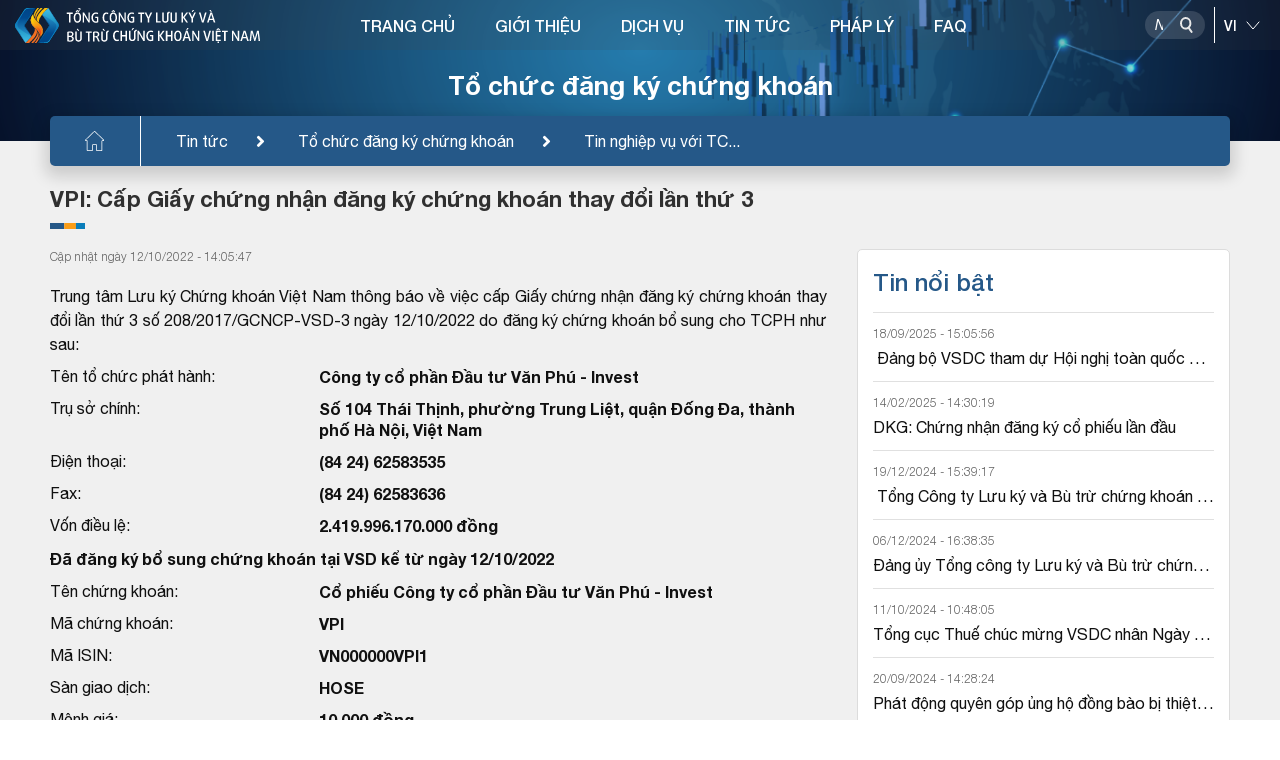

--- FILE ---
content_type: text/html; charset=utf-8
request_url: https://vsd.vn/vi/ad/153851
body_size: 15630
content:
<!DOCTYPE html>
    <html>
    <head>
        <meta charset="UTF-8">
        <meta name="viewport" content="width=device-width, user-scalable=no, initial-scale=1.0, maximum-scale=1.0, minimum-scale=1.0">
        <meta http-equiv="X-UA-Compatible" content="ie=edge">
        <meta name="__VPToken" content="CfDJ8Kj5iUBeGFtBp9XCpRH-o1W1QZ4lryqRsaG9JWWL5nDYf84k3BHkAEBiK58H0oxrUcKD2x6wl15noPas6v11TBMWIAz6dQTrL7qXklKCrRZPbK-AYdiho_jQJPc0C5tlm0_AQtX6J4oXCrdFFOi1iBg">
        <title>T&#x1ED5;ng c&#xF4;ng ty L&#x1B0;u k&#xFD; v&#xE0; B&#xF9; tr&#x1EEB; ch&#x1EE9;ng kho&#xE1;n Vi&#x1EC7;t Nam Tin t&#x1EE9;c</title>
        <script type="text/javascript" src="/assets/libs/js/jquery.min.js"></script>

        <link rel="shortcut icon" href="/assets/img/logo.ico" />
        <link rel="stylesheet" href="/assets/libs/css/bootstrap.min.css">
        <link href="/assets/libs/css/swiper-bundle.css" rel="stylesheet" />
        <link rel="stylesheet" href="/assets/libs/css/all.css">
        <link rel="stylesheet" href="/assets/libs/css/daterangepicker.css">
        <link rel="stylesheet" href="/assets/libs/css/jquery.datetimepicker.min.css">
        <link rel="stylesheet" href="/assets/libs/css/swiper.css">
        <link rel="stylesheet" href="/assets/libs/css/jquery.fancybox.min.css">
        <link rel="stylesheet" href="/assets/sass/main.css?v=YrbdVq0iHMVZ1TFT450t-0sfmao2isLe3PHqez2u6hM" />
        <link href="/assets/customer/cusStyle.css?v=D0yqmBDkXMlnrwBY5_ljgpprOMrmKYY628wCydwvFzE" rel="stylesheet" />

        <link href="/lib/multipleselect/multiple-select.css" rel="stylesheet" />
        <script src="/lib/multipleselect/jquery.multiple.select.js"></script>
        <script type="text/javascript" src="//s7.addthis.com/js/300/addthis_widget.js#pubid=ra-5fe0677aedb9a119"></script>

        <script src="/lib/sweetalert/sweetalert2-init.js"></script>
        <script src="/lib/sweetalert/sweetalert2.js"></script>
        <script src="/lib/sweetalert/es6-promise.auto.min.js"></script>
        <link href="/lib/sweetalert/sweetalert2.css" rel="stylesheet" />

        <link href="/lib/notify/animate.min.css" rel="stylesheet" />
        <link href="/lib/notify/notify.css" rel="stylesheet" />
        <script src="/lib/notify/bootstrap-notify.min.js"></script>
        <script src="/lib/notify/bootstrap-notify-init.js"></script>
        <style>
           /*  html {
                filter: grayscale(1);
            } */
        </style>
    </head>
    <body>
        <div id="wrapper" class="clearfix">
            
<header class="header">
    <div class="banner-category">
    <img src="/assets/img/banner-category3.png" alt="img" class="w-100"><h2>Tổ chức đăng ký chứng khoán</h2><div class="bread-crumb"><div><ul class="clearfix"><li><a href="/vi/"><img src="/assets/img/icon-home.svg" alt="img"></a></li><li><a href="/vi/tin-tuc">Tin tức</a></li><li><a href="/vi/alo/ISSUER">Tổ chức đăng ký chứng khoán</a></li><li><a href="/vi/alc/6" title="Tin nghiệp vụ với TCĐKCK">Tin nghiệp vụ với TC...</a></li></ul></div></div>

</div>

    <div class="head-top">
        <div class="container-headtop flex-between">
            <h1 class="logo">
                    <a href="/">
                        <img class="logo-main" src="/assets/img/logo-vi-new.svg" alt="img">
                        <img class="logo-light" src="/assets/img/logo-vi-light-new.svg" alt="img">
                    </a>
            </h1>

            

<div class="navigation">
    <nav>
        <ul class="clearfix">
                <li>
                        <a href="/">TRANG CH&#x1EE6;</a>
                </li>
                <li>
                        <a href="/ads/qAvcirUlO9cfJnF4OqtNOg">GI&#x1EDA;I THI&#x1EC6;U</a>
                        <div class="block-menuchild">
                            <div class="title-child">
                                <div class="container-menu">
                                    <h2><span>GI&#x1EDA;I THI&#x1EC6;U</span></h2>
                                </div>
                            </div>
                            <div class="menuchild">
                                <div class="container-menu">
                                    <div class="row">
                                            <div class="col-lg-3 item-menuchild">
                                                <h3 class="title-column">
                                                        <a href="/gt-gioi-thieu-chung">Gi&#x1EDB;i thi&#x1EC7;u chung</a>
                                                </h3>
                                                    <ul>
                                                            <li><a href="/ads/95x8btFY_P-wwnDwMT03yw">Th&#x1B0; ng&#x1ECF;</a></li>
                                                            <li><a href="/ads/qAvcirUlO9cfJnF4OqtNOg">L&#x1ECB;ch s&#x1EED; ho&#x1EA1;t &#x111;&#x1ED9;ng</a></li>
                                                            <li><a href="/ads/-D58K6olopARbOdSeSy9sQ">C&#x1A1; c&#x1EA5;u t&#x1ED5; ch&#x1EE9;c</a></li>
                                                            <li><a href="/ads/aCrZF0N7oNadD7mO94AMOQ">ISO 9001:2015</a></li>
                                                            <li><a href="/ads/tAPN4Gez5anGD8ztNn7I_w">Li&#xEA;n h&#x1EC7;</a></li>
                                                    </ul>
                                            </div>
                                            <div class="col-lg-3 item-menuchild">
                                                <h3 class="title-column">
                                                        <a href="/gt-nghien-cuu-hop-tac">Nghi&#xEA;n c&#x1EE9;u - H&#x1EE3;p t&#xE1;c</a>
                                                </h3>
                                                    <ul>
                                                            <li><a href="/alcs/ljmKOtWvOUipbjiW3px4yg">Nghi&#xEA;n c&#x1EE9;u ph&#xE1;t tri&#x1EC3;n</a></li>
                                                            <li><a href="/alcs/Mtfl_ooLEjNkYXhNT6zg1g">H&#x1EE3;p t&#xE1;c qu&#x1ED1;c t&#x1EBF;</a></li>
                                                    </ul>
                                            </div>
                                            <div class="col-lg-3 item-menuchild">
                                                <h3 class="title-column">
                                                        <a href="/gt-hoat-dong-su-kien">Ho&#x1EA1;t &#x111;&#x1ED9;ng - s&#x1EF1; ki&#x1EC7;n</a>
                                                </h3>
                                                    <ul>
                                                            <li><a href="/bao-cao-thuong-nien">B&#xE1;o c&#xE1;o th&#x1B0;&#x1EDD;ng ni&#xEA;n</a></li>
                                                            <li><a href="/alcs1/l6Npiq7Ex64NLhlhN9Go8A">S&#x1EF1; ki&#x1EC7;n ho&#x1EA1;t &#x111;&#x1ED9;ng</a></li>
                                                    </ul>
                                            </div>
                                    </div>
                                </div>
                            </div>
                        </div>
                </li>
                <li>
                        <a href="/sdc">D&#x1ECA;CH V&#x1EE4;</a>
                        <div class="block-menuchild">
                            <div class="title-child">
                                <div class="container-menu">
                                    <h2><span>D&#x1ECA;CH V&#x1EE4;</span></h2>
                                </div>
                            </div>
                            <div class="menuchild">
                                <div class="container-menu">
                                    <div class="row">
                                            <div class="col-lg-3 item-menuchild">
                                                <h3 class="title-column">
                                                        <a href="/sd/5YN8KJbNJhbnPYBYIu6YXw">&#x110;&#x103;ng k&#xFD; ch&#x1EE9;ng kho&#xE1;n</a>
                                                </h3>
                                            </div>
                                            <div class="col-lg-3 item-menuchild">
                                                <h3 class="title-column">
                                                        <a href="/sd/rft7xrkuPfGyGNk-dm6arA">L&#x1B0;u k&#xFD; ch&#x1EE9;ng kho&#xE1;n</a>
                                                </h3>
                                            </div>
                                            <div class="col-lg-3 item-menuchild">
                                                <h3 class="title-column">
                                                        <a href="/sd/XAz40d2Q-9j569TvBgLQaQ">B&#xF9; tr&#x1EEB; v&#xE0; Thanh to&#xE1;n</a>
                                                </h3>
                                            </div>
                                            <div class="col-lg-3 item-menuchild">
                                                <h3 class="title-column">
                                                        <a href="/sd/tAPN4Gez5anGD8ztNn7I_w">Th&#x1EF1;c hi&#x1EC7;n quy&#x1EC1;n</a>
                                                </h3>
                                            </div>
                                            <div class="col-lg-3 item-menuchild">
                                                <h3 class="title-column">
                                                        <a href="/sd/88cws5mF5827X-jf9oFMSQ">B&#x1ECF; phi&#x1EBF;u &#x111;i&#x1EC7;n t&#x1EED;</a>
                                                </h3>
                                            </div>
                                            <div class="col-lg-3 item-menuchild">
                                                <h3 class="title-column">
                                                        <a href="/sd/RKzwu9SD1frZYxwlm1jIRA">C&#x1EA5;p m&#xE3; ch&#x1EE9;ng kho&#xE1;n</a>
                                                </h3>
                                            </div>
                                            <div class="col-lg-3 item-menuchild">
                                                <h3 class="title-column">
                                                        <a href="/sd/F_-aZmoKa4FDj259O7icDQ">D&#x1ECB;ch v&#x1EE5; qu&#x1EF9;</a>
                                                </h3>
                                            </div>
                                            <div class="col-lg-3 item-menuchild">
                                                <h3 class="title-column">
                                                        <a href="/sd/MSqRltWUSpjFAgAn7Vkqdg">C&#x1EA5;p m&#xE3; s&#x1ED1; giao d&#x1ECB;ch</a>
                                                </h3>
                                            </div>
                                            <div class="col-lg-3 item-menuchild">
                                                <h3 class="title-column">
                                                        <a href="/sd/PAlmuS5bbQC4uNivUFsvDg">Vay v&#xE0; cho vay ch&#x1EE9;ng kho&#xE1;n</a>
                                                </h3>
                                            </div>
                                    </div>
                                </div>
                            </div>
                        </div>
                </li>
                <li>
                        <a href="/tin-tuc">TIN T&#x1EE8;C</a>
                        <div class="block-menuchild">
                            <div class="title-child">
                                <div class="container-menu">
                                    <h2><span>TIN T&#x1EE8;C</span></h2>
                                </div>
                            </div>
                            <div class="menuchild">
                                <div class="container-menu">
                                    <div class="row">
                                            <div class="col-lg-3 item-menuchild">
                                                <h3 class="title-column">
                                                        <a href="/alo/-f-_bsBS4BBXga52z2eexg">Tin nghi&#x1EC7;p v&#x1EE5; v&#x1EDB;i TC&#x110;KCK</a>
                                                </h3>
                                            </div>
                                            <div class="col-lg-3 item-menuchild">
                                                <h3 class="title-column">
                                                        <a href="/alo/QOyONdQNUHa2sxfU8Hyu2w">Tin nghi&#x1EC7;p v&#x1EE5; v&#x1EDB;i Th&#xE0;nh vi&#xEA;n l&#x1B0;u k&#xFD;</a>
                                                </h3>
                                            </div>
                                            <div class="col-lg-3 item-menuchild">
                                                <h3 class="title-column">
                                                        <a href="/alo/Kah_TNiKvv5twEgFVA9sww">Tin nghi&#x1EC7;p v&#x1EE5; v&#x1EDB;i Th&#xE0;nh vi&#xEA;n b&#xF9; tr&#x1EEB;</a>
                                                </h3>
                                            </div>
                                            <div class="col-lg-3 item-menuchild">
                                                <h3 class="title-column">
                                                        <a href="/alo/yBFNipOdETLAK0JKQfICBQ">Tin nghi&#x1EC7;p v&#x1EE5; v&#x1EDB;i C&#xF4;ng ty QLQ</a>
                                                </h3>
                                            </div>
                                            <div class="col-lg-3 item-menuchild">
                                                <h3 class="title-column">
                                                        <a href="/alcs2/rmdR-AAe_4zpJnyTlg_HgA">Tin ho&#x1EA1;t &#x111;&#x1ED9;ng VSDC</a>
                                                </h3>
                                            </div>
                                    </div>
                                </div>
                            </div>
                        </div>
                </li>
                <li>
                        <a href="/lel">PH&#xC1;P L&#xDD;</a>
                        <div class="block-menuchild">
                            <div class="title-child">
                                <div class="container-menu">
                                    <h2><span>PH&#xC1;P L&#xDD;</span></h2>
                                </div>
                            </div>
                            <div class="menuchild">
                                <div class="container-menu">
                                    <div class="row">
                                            <div class="col-lg-3 item-menuchild">
                                                <h3 class="title-column">
                                                        <a href="/lel/1">Lu&#x1EAD;t</a>
                                                </h3>
                                            </div>
                                            <div class="col-lg-3 item-menuchild">
                                                <h3 class="title-column">
                                                        <a href="/lel/4">Ngh&#x1ECB; &#x111;&#x1ECB;nh</a>
                                                </h3>
                                            </div>
                                            <div class="col-lg-3 item-menuchild">
                                                <h3 class="title-column">
                                                        <a href="/lel/2">Th&#xF4;ng t&#x1B0;</a>
                                                </h3>
                                            </div>
                                            <div class="col-lg-3 item-menuchild">
                                                <h3 class="title-column">
                                                        <a href="/lel/3">Quy&#x1EBF;t &#x111;&#x1ECB;nh</a>
                                                </h3>
                                            </div>
                                            <div class="col-lg-3 item-menuchild">
                                                <h3 class="title-column">
                                                        <a href="/lel/6">Quy ch&#x1EBF;/h&#x1B0;&#x1EDB;ng d&#x1EAB;n c&#x1EE7;a VSDC</a>
                                                </h3>
                                            </div>
                                            <div class="col-lg-3 item-menuchild">
                                                <h3 class="title-column">
                                                        <a href="/lel/5">Lo&#x1EA1;i v&#x103;n b&#x1EA3;n kh&#xE1;c</a>
                                                </h3>
                                            </div>
                                    </div>
                                </div>
                            </div>
                        </div>
                </li>
                <li>
                        <a href="/fa">FAQ</a>
                </li>
        </ul>
    </nav>
</div>

            <div class="div-utility position-relative">
                <div class="block-search">
                    <div class="box-search">
                        <input type="text" placeholder="Nh&#x1EAD;p n&#x1ED9;i dung">
                        <button class="btn-search" data-toggle="modal" data-target="#popupSearchPortal">
                            <img class="img-dark" src="/assets/img/icon-search.svg" alt="img">
                            <img class="img-light" src="/assets/img/icon-search-light.svg" alt="img">
                            <img class="img-differ" src="/assets/img/icon-search-differ.svg" alt="img">
                        </button>
                    </div>
                    <div class="line-space"></div>
                    <select name="" id="cboLanguage" class="select-language" onchange="ChangeLanguageSys();">
                            <option value="EN">EN</option>
                            <option selected value="VI">VI</option>
                    </select>
                </div>
            </div>
            <button class="show-menu">
                <span></span>
                <span></span>
                <span></span>
            </button>
        </div>
    </div>
</header>

<style>
    #gSearchAdvLev1 option:disabled {
        display: none !important;
    }

    .s-bold, .block-category b.s-bold {
        font-weight: 600;
        color: #124281;
    }

    #gSearchAdvSuggestResults a:hover, #gSearchAdvSuggestResults a.active {
        background-color: #B1CBF7;
    }
</style>
<div class="modal modal-vsd" id="popupSearchPortal">
    <div class="modal-dialog">
        <div class="modal-content">
            <div class="mdl-head">
                <h3>T&#xEC;m ki&#x1EBF;m n&#xE2;ng cao</h3>
                <button class="btn-close" data-dismiss="modal"><img src="/assets/img/icon-close.svg" alt="img"></button>
            </div>
            <div class="mdl-body">
                <div class="flex-sl-group">
                    <div class="box-sl-group">
                        <input class="ip-pp" type="radio" id="test4" name="gSearchAdvType" value="4" />
                        <label for="test4">Tin t&#x1EE9;c</label>
                    </div>
                    <div class="box-sl-group">
                        <input class="ip-pp" type="radio" id="test5" name="gSearchAdvType" value="5" checked />
                        <label for="test5">M&#xE3; CK</label>
                    </div>
                    <div class="box-sl-group">
                        <input class="ip-pp" type="radio" id="test1" name="gSearchAdvType" value="1" />
                        <label for="test1">TC&#x110;KCK</label>
                    </div>
                    <div class="box-sl-group">
                        <input class="ip-pp" type="radio" id="test2" name="gSearchAdvType" value="2" />
                        <label for="test2">TVLK</label>
                    </div>
                    <div class="box-sl-group">
                        <input class="ip-pp" type="radio" id="test3" name="gSearchAdvType" value="3" />
                        <label for="test3">TVBT</label>
                    </div>
                </div>
                <div class="row">
                    <div class="col-12">
                        <div class="form-search">
                            <input type="text" id="gSearchAdvText" placeholder="Nh&#x1EAD;p th&#xF4;ng tin t&#xEC;m ki&#x1EBF;m" autocomplete="off" />
                            <button class="btn-search-pp" id="gSearchAdvSearch"><img src="/assets/img/icon-search.svg" alt="img"></button>
                            <div class="g-search-suggest-result" id="gSearchAdvSuggestResults"></div>
                        </div>
                    </div>
                </div>
                <div class="row" id="gSearchAdvBoxCond">
                    <div class="col-12">
                        <div class="filed-pp">
                            <label for="">Lo&#x1EA1;i &#x111;&#x1ED1;i t&#x1B0;&#x1EE3;ng</label>
                            <select name="" id="gSearchAdvLev0">
                                <option value="0">-T&#x1EA5;t c&#x1EA3;-</option>
                                        <option value="110">T&#x1ED5; ch&#x1EE9;c ph&#xE1;t h&#xE0;nh</option>
                                        <option value="120">Th&#xE0;nh vi&#xEA;n</option>
                                        <option value="130">VSD</option>
                                        <option value="140">Kh&#xE1;c</option>
                            </select>
                        </div>
                    </div>
                    <div class="col-12">
                        <div class="filed-pp">
                            <label for="">Lo&#x1EA1;i nghi&#x1EC7;p v&#x1EE5;</label>
                            <select name="" id="gSearchAdvLev1">
                                <option value="0">-T&#x1EA5;t c&#x1EA3;-</option>
                                        <option value="12011" data-prid="120">Th&#xE0;nh vi&#xEA;n l&#x1B0;u k&#xFD;</option>
                                        <option value="11011" data-prid="110">Li&#xEA;n quan &#x111;&#x1EBF;n GCN</option>
                                        <option value="14011" data-prid="140">Tin kh&#xE1;c v&#x1EC1; th&#x1ECB; tr&#x1B0;&#x1EDD;ng c&#x1A1; s&#x1EDF;</option>
                                        <option value="13011" data-prid="130">Tin ho&#x1EA1;t &#x111;&#x1ED9;ng c&#x1EE7;a VSD</option>
                                        <option value="13031" data-prid="130">Tin gi&#x1EDB;i thi&#x1EC7;u v&#x1EC1; VSD</option>
                                        <option value="14021" data-prid="140">Tin kh&#xE1;c v&#x1EC1; th&#x1ECB; tr&#x1B0;&#x1EDD;ng ph&#xE1;i sinh</option>
                                        <option value="11021" data-prid="110">Th&#x1EF1;c hi&#x1EC7;n quy&#x1EC1;n</option>
                                        <option value="13021" data-prid="130">CBTT VSD</option>
                                        <option value="12021" data-prid="120">Th&#xE0;nh vi&#xEA;n b&#xF9; tr&#x1EEB; ph&#xE1;i sinh</option>
                                        <option value="12031" data-prid="120">Th&#xE0;nh vi&#xEA;n b&#xF9; tr&#x1EEB; c&#x1A1; s&#x1EDF;</option>
                                        <option value="11031" data-prid="110">Tin kh&#xE1;c v&#x1EC1; TCPH</option>
                                        <option value="14031" data-prid="140">Tin Kh&#xE1;c</option>
                            </select>
                        </div>
                    </div>
                    <div class="row pd-15">
                        <div class="col-6">
                            <div class="filed-pp">
                                <label for="">T&#x1EEB; ng&#xE0;y</label>
                                <input type="text" id="gSearchAdvFromDate" maxlength="10" class="has-cacular" placeholder="dd/mm/yyyy" />
                            </div>
                        </div>
                        <div class="col-6">
                            <div class="filed-pp">
                                <label for="">&#x110;&#x1EBF;n ng&#xE0;y</label>
                                <input type="text" id="gSearchAdvToDate" maxlength="10" class="has-cacular" placeholder="dd/mm/yyyy" />
                            </div>
                        </div>
                    </div>
                </div>
            </div>
        </div>
    </div>
</div>

<script>
    function ChangeLanguageSys() {
        var _getlang = $('#cboLanguage').val();
        if (_getlang != null && _getlang != undefined) {
            //window.location.assign('/' + _getlang.toLowerCase() + "/")
            window.location.href = "/home/language?language=" + _getlang + "&returnUrl=" + encodeURIComponent(window.location.pathname + window.location.search);
        }
    }
</script>
            <main class="main-category">
                <div class="block-category">
                    <style>
    svg {
        overflow: hidden;
        vertical-align: initial !important
    }

    .item-info.item-info-main {
        font-weight: bold;
    }
</style>
<div class="container-small">
    <h3 class="title-category">VPI: C&#x1EA5;p Gi&#x1EA5;y ch&#x1EE9;ng nh&#x1EAD;n &#x111;&#x103;ng k&#xFD; ch&#x1EE9;ng kho&#xE1;n thay &#x111;&#x1ED5;i l&#x1EA7;n th&#x1EE9; 3</h3>
    <div class="row">
        <div class="col-lg-8">
                <div class="time-newstcph">
C&#x1EAD;p nh&#x1EAD;t ng&#xE0;y 12/10/2022 - 14:05:47                </div>
                <div class="content-category">
                     <div class="row">
    
    <div class="col-md-12">
         <p>Trung tâm Lưu ký Chứng khoán Việt Nam thông báo về việc cấp Giấy chứng nhận đăng ký chứng khoán thay đổi lần thứ 3 số 208/2017/GCNCP-VSD-3 ngày 12/10/2022 do đăng ký chứng khoán bổ sung cho TCPH như sau:</p>
        <div class="row">
            <div class="col-md-4 item-info">Tên tổ chức phát hành:</div>
            <div class="col-md-8 item-info item-info-main">Công ty cổ phần Đầu tư Văn Phú - Invest</div>
        </div>
        <div class="row">
            <div class="col-md-4 item-info">Trụ sở chính:</div>
            <div class="col-md-8 item-info item-info-main">Số 104 Thái Thịnh, phường Trung Liệt, quận Đống Đa, thành phố Hà Nội, Việt Nam</div>
        </div>
        <div class="row">
            <div class="col-md-4 item-info">Điện thoại:</div>
            <div class="col-md-8 item-info item-info-main">(84 24) 62583535</div>
        </div>
        <div class="row">
            <div class="col-md-4 item-info">Fax:</div>
            <div class="col-md-8 item-info item-info-main">(84 24) 62583636</div>
        </div>
        <div class="row">
            <div class="col-md-4 item-info">Vốn điều lệ:</div>
            <div class="col-md-8 item-info item-info-main">2.419.996.170.000 đồng</div>
        </div>
        <p>
            <b>Đã đăng ký bổ sung chứng khoán tại VSD kể từ ngày 12/10/2022</b>
        </p>
        <div class="row">
            <div class="col-md-4 item-info">Tên chứng khoán:</div>
            <div class="col-md-8 item-info item-info-main">Cổ phiếu Công ty cổ phần Đầu tư Văn Phú - Invest</div>
        </div>
        <div class="row">
            <div class="col-md-4 item-info">Mã chứng khoán:</div>
            <div class="col-md-8 item-info item-info-main">VPI</div>
        </div>
        <div class="row">
            <div class="col-md-4 item-info">Mã ISIN:</div>
            <div class="col-md-8 item-info item-info-main">VN000000VPI1</div>
        </div>
        <div class="row">
            <div class="col-md-4 item-info">Sàn giao dịch:</div>
            <div class="col-md-8 item-info item-info-main">HOSE</div>
        </div>
        <div class="row">
            <div class="col-md-4 item-info">Mệnh giá:</div>
            <div class="col-md-8 item-info item-info-main">10.000 đồng</div>
        </div>
        <div class="row">
            <div class="col-md-4 item-info">Loại chứng khoán:</div>
            <div class="col-md-8 item-info item-info-main">Cổ phiếu phổ thông</div>
        </div>
        <div class="row">
            <div class="col-md-4 item-info">Số lượng chứng khoán bổ sung:</div>
            <div class="col-md-8 item-info item-info-main">21.999.837 Cổ phiếu</div>
        </div>
        <div class="row">
            <div class="col-md-4 item-info">Giá trị chứng khoán bổ sung:</div>
            <div class="col-md-8 item-info item-info-main">219.998.370.000 đồng</div>
        </div>
        <div class="row">
            <div class="col-md-4 item-info">Tổng số lượng chứng khoán:</div>
            <div class="col-md-8 item-info item-info-main">241.999.617 Cổ phiếu</div>
        </div>
        <div class="row">
            <div class="col-md-4 item-info">Tổng giá trị chứng khoán:</div>
            <div class="col-md-8 item-info item-info-main">2.419.996.170.000 đồng</div>
        </div>
        <div class="row">
            <div class="col-md-4 item-info">Hình thức đăng ký:</div>
            <div class="col-md-8 item-info item-info-main">Ghi sổ</div>
        </div>
        <p><b>Bắt đầu từ ngày 14/10/2022, VSD nhận lưu ký số Cổ phiếu đăng ký trên.</b></p>
        <p>
             
        </p>
    </div>
</div>
                </div>

            <div class="link-cate p-bottom">
                <div class="social-media">
                    <div class="addthis_inline_share_toolbox" data-url="https://vsd.vn//vi/ad/153851" data-title="VPI: C&#x1EA5;p Gi&#x1EA5;y ch&#x1EE9;ng nh&#x1EAD;n &#x111;&#x103;ng k&#xFD; ch&#x1EE9;ng kho&#xE1;n thay &#x111;&#x1ED5;i l&#x1EA7;n th&#x1EE9; 3" data-description="Trung t&#xE2;m L&#x1B0;u k&#xFD; Ch&#x1EE9;ng kho&#xE1;n Vi&#x1EC7;t Nam th&#xF4;ng b&#xE1;o v&#x1EC1; vi&#x1EC7;c c&#x1EA5;p Gi&#x1EA5;y ch&#x1EE9;ng nh&#x1EAD;n &#x111;&#x103;ng k&#xFD; ch&#x1EE9;ng kho&#xE1;n thay &#x111;&#x1ED5;i l&#x1EA7;n th&#x1EE9; 3 s&#x1ED1; 208/2017/GCNCP-VSD-3 ng&#xE0;y 12/10/2022 do &#x111;&#x103;ng k&#xFD; ch&#x1EE9;ng kho&#xE1;n b&#x1ED5; sung cho TCPH nh&#x1B0; sau:" data-media=""></div>
                </div>
            </div>

                <div class="sub-cate">Tin c&#xF9;ng t&#x1ED5; ch&#x1EE9;c</div>
                <ul class="list-news">
                        <li>
                            <h3><a href="/vi/ad/183287">VPI: &#x110;i&#x1EC1;u ch&#x1EC9;nh th&#xF4;ng tin t&#xEA;n t&#x1ED5; ch&#x1EE9;c &#x111;&#x103;ng k&#xFD; ch&#x1EE9;ng kho&#xE1;n</a></h3>
                            <div class="time-news">C&#x1EAD;p nh&#x1EAD;t ng&#xE0;y 27/05/2025 - 11:06:00</div>
                        </li>
                        <li>
                            <h3><a href="/vi/ad/180398">VPI: Tham d&#x1EF1; &#x111;&#x1EA1;i h&#x1ED9;i &#x111;&#x1ED3;ng c&#x1ED5; &#x111;&#xF4;ng th&#x1B0;&#x1EDD;ng ni&#xEA;n n&#x103;m 2025</a></h3>
                            <div class="time-news">C&#x1EAD;p nh&#x1EAD;t ng&#xE0;y 06/03/2025 - 13:57:23</div>
                        </li>
                        <li>
                            <h3><a href="/vi/ad/178455">VPI: Th&#xF4;ng b&#xE1;o ng&#xE0;y h&#x1EA1;ch to&#xE1;n c&#x1EE7;a c&#x1ED5; phi&#x1EBF;u thay &#x111;&#x1ED5;i &#x111;&#x103;ng k&#xFD; ni&#xEA;m y&#x1EBF;t</a></h3>
                            <div class="time-news">C&#x1EAD;p nh&#x1EAD;t ng&#xE0;y 09/01/2025 - 14:09:32</div>
                        </li>
                        <li>
                            <h3><a href="/vi/ad/177007">VPI: Ch&#x1EE9;ng nh&#x1EAD;n &#x111;i&#x1EC1;u ch&#x1EC9;nh th&#xF4;ng tin s&#x1ED1; l&#x1B0;&#x1EE3;ng c&#x1ED5; phi&#x1EBF;u &#x111;&#x103;ng k&#xFD; l&#x1EA7;n th&#x1EE9; 05</a></h3>
                            <div class="time-news">C&#x1EAD;p nh&#x1EAD;t ng&#xE0;y 28/11/2024 - 13:48:05</div>
                        </li>
                        <li>
                            <h3><a href="/vi/ad/175226">VPI: Th&#xF4;ng b&#xE1;o ng&#xE0;y  h&#x1EA1;ch to&#xE1;n c&#x1EE7;a c&#x1ED5; phi&#x1EBF;u thay &#x111;&#x1ED5;i &#x111;&#x103;ng k&#xFD; ni&#xEA;m y&#x1EBF;t</a></h3>
                            <div class="time-news">C&#x1EAD;p nh&#x1EAD;t ng&#xE0;y 27/09/2024 - 10:38:55</div>
                        </li>
                        <li>
                            <h3><a href="/vi/ad/174850">VPI: C&#x1EA5;p Gi&#x1EA5;y ch&#x1EE9;ng nh&#x1EAD;n &#x111;&#x103;ng k&#xFD; ch&#x1EE9;ng kho&#xE1;n thay &#x111;&#x1ED5;i l&#x1EA7;n th&#x1EE9; 04</a></h3>
                            <div class="time-news">C&#x1EAD;p nh&#x1EAD;t ng&#xE0;y 16/09/2024 - 16:44:55</div>
                        </li>
                        <li>
                            <h3><a href="/vi/ad/172908">VPI: Tr&#x1EA3; c&#x1ED5; t&#x1EE9;c n&#x103;m 2023 b&#x1EB1;ng c&#x1ED5; phi&#x1EBF;u</a></h3>
                            <div class="time-news">C&#x1EAD;p nh&#x1EAD;t ng&#xE0;y 10/07/2024 - 09:52:51</div>
                        </li>
                        <li>
                            <h3><a href="/vi/ad/168736">VPI: T&#x1ED5; ch&#x1EE9;c &#x111;&#x1EA1;i h&#x1ED9;i &#x111;&#x1ED3;ng c&#x1ED5; &#x111;&#xF4;ng th&#x1B0;&#x1EDD;ng ni&#xEA;n n&#x103;m 2024</a></h3>
                            <div class="time-news">C&#x1EAD;p nh&#x1EAD;t ng&#xE0;y 11/03/2024 - 16:20:29</div>
                        </li>
                        <li>
                            <h3><a href="/vi/ad/164927">VPI: L&#x1EA5;y &#xFD; ki&#x1EBF;n c&#x1ED5; &#x111;&#xF4;ng b&#x1EB1;ng v&#x103;n b&#x1EA3;n</a></h3>
                            <div class="time-news">C&#x1EAD;p nh&#x1EAD;t ng&#xE0;y 24/11/2023 - 10:37:20</div>
                        </li>
                        <li>
                            <h3><a href="/vi/ad/157372">VPI: T&#x1ED5; ch&#x1EE9;c &#x111;&#x1EA1;i h&#x1ED9;i &#x111;&#x1ED3;ng c&#x1ED5; &#x111;&#xF4;ng th&#x1B0;&#x1EDD;ng ni&#xEA;n n&#x103;m 2023</a></h3>
                            <div class="time-news">C&#x1EAD;p nh&#x1EAD;t ng&#xE0;y 10/03/2023 - 17:26:07</div>
                        </li>
                </ul>
                <div class="sub-cate">Tin kh&#xE1;c</div>
                <ul class="list-news">
                            <li>
                                <h3><a href="/vi/ad/191367">AGP: &#x110;i&#x1EC1;u ch&#x1EC9;nh th&#xF4;ng tin s&#x1ED1; l&#x1B0;&#x1EE3;ng ch&#x1EE9;ng kho&#xE1;n &#x111;&#x103;ng k&#xFD;</a></h3>
                                <div class="time-news">C&#x1EAD;p nh&#x1EAD;t ng&#xE0;y 23/01/2026 - 15:26:14</div>
                            </li>
                            <li>
                                <h3><a href="/vi/ad/191336">MAC: &#x110;i&#x1EC1;u ch&#x1EC9;nh th&#xF4;ng tin s&#x1ED1; l&#x1B0;&#x1EE3;ng ch&#x1EE9;ng kho&#xE1;n &#x111;&#x103;ng k&#xFD;</a></h3>
                                <div class="time-news">C&#x1EAD;p nh&#x1EAD;t ng&#xE0;y 23/01/2026 - 14:53:58</div>
                            </li>
                            <li>
                                <h3><a href="/vi/ad/191356">HAC: &#x111;i&#x1EC1;u ch&#x1EC9;nh th&#xF4;ng tin s&#x1ED1; l&#x1B0;&#x1EE3;ng c&#x1ED5; phi&#x1EBF;u &#x111;&#x103;ng k&#xFD;</a></h3>
                                <div class="time-news">C&#x1EAD;p nh&#x1EAD;t ng&#xE0;y 23/01/2026 - 14:53:03</div>
                            </li>
                            <li>
                                <h3><a href="/vi/ad/191344">CHP: &#x110;i&#x1EC1;u ch&#x1EC9;nh th&#xF4;ng tin s&#x1ED1; l&#x1B0;&#x1EE3;ng c&#x1ED5; phi&#x1EBF;u &#x111;&#x103;ng k&#xFD;</a></h3>
                                <div class="time-news">C&#x1EAD;p nh&#x1EAD;t ng&#xE0;y 23/01/2026 - 10:56:41</div>
                            </li>
                            <li>
                                <h3><a href="/vi/ad/191334">NVL: &#x110;i&#x1EC1;u ch&#x1EC9;nh th&#xF4;ng tin s&#x1ED1; l&#x1B0;&#x1EE3;ng ch&#x1EE9;ng kho&#xE1;n &#x111;&#x103;ng k&#xFD;</a></h3>
                                <div class="time-news">C&#x1EAD;p nh&#x1EAD;t ng&#xE0;y 23/01/2026 - 09:47:45</div>
                            </li>
                            <li>
                                <h3><a href="/vi/ad/191330">TD2636021: &#x110;i&#x1EC1;u ch&#x1EC9;nh th&#xF4;ng tin s&#x1ED1; l&#x1B0;&#x1EE3;ng tr&#xE1;i phi&#x1EBF;u &#x111;&#x103;ng k&#xFD; l&#x1EA7;n th&#x1EE9; 2</a></h3>
                                <div class="time-news">C&#x1EAD;p nh&#x1EAD;t ng&#xE0;y 22/01/2026 - 15:55:56</div>
                            </li>
                            <li>
                                <h3><a href="/vi/ad/191329">TD2641037: &#x110;i&#x1EC1;u ch&#x1EC9;nh th&#xF4;ng tin s&#x1ED1; l&#x1B0;&#x1EE3;ng tr&#xE1;i phi&#x1EBF;u &#x111;&#x103;ng k&#xFD; l&#x1EA7;n th&#x1EE9; 1</a></h3>
                                <div class="time-news">C&#x1EAD;p nh&#x1EAD;t ng&#xE0;y 22/01/2026 - 15:54:14</div>
                            </li>
                            <li>
                                <h3><a href="/vi/ad/191316">C32: &#x110;i&#x1EC1;u ch&#x1EC9;nh th&#xF4;ng tin s&#x1ED1; l&#x1B0;&#x1EE3;ng ch&#x1EE9;ng kho&#xE1;n &#x111;&#x103;ng k&#xFD;</a></h3>
                                <div class="time-news">C&#x1EAD;p nh&#x1EAD;t ng&#xE0;y 22/01/2026 - 11:02:24</div>
                            </li>
                            <li>
                                <h3><a href="/vi/ad/191297">NLG: &#x110;i&#x1EC1;u ch&#x1EC9;nh th&#xF4;ng tin s&#x1ED1; l&#x1B0;&#x1EE3;ng ch&#x1EE9;ng kho&#xE1;n &#x111;&#x103;ng k&#xFD;</a></h3>
                                <div class="time-news">C&#x1EAD;p nh&#x1EAD;t ng&#xE0;y 22/01/2026 - 08:18:26</div>
                            </li>
                            <li>
                                <h3><a href="/vi/ad/191258">CTPB2507: &#x110;i&#x1EC1;u ch&#x1EC9;nh th&#xF4;ng tin ch&#x1EE9;ng quy&#x1EC1;n</a></h3>
                                <div class="time-news">C&#x1EAD;p nh&#x1EAD;t ng&#xE0;y 21/01/2026 - 16:56:19</div>
                            </li>
                </ul>
        </div>
        <div class="col-lg-4">
<div class="box-news">
    <div class="title-news">Tin n&#x1ED5;i b&#x1EAD;t</div>
    <ul class="list-childnews">
                <li>
                    <div class="time-childnews">18/09/2025 - 15:05:56</div>
                    <h3><a title="&#x110;&#x1EA3;ng b&#x1ED9; VSDC tham d&#x1EF1; H&#x1ED9;i ngh&#x1ECB; to&#xE0;n qu&#x1ED1;c qu&#xE1;n tri&#x1EC7;t v&#xE0; tri&#x1EC3;n khai th&#x1EF1;c hi&#x1EC7;n c&#xE1;c Ngh&#x1ECB; quy&#x1EBF;t c&#x1EE7;a B&#x1ED9; Ch&#xED;nh tr&#x1ECB; v&#x1EC1; h&#x1ED9;i nh&#x1EAD;p qu&#x1ED1;c t&#x1EBF; trong t&#xEC;nh h&#xEC;nh m&#x1EDB;i, &#x111;&#x1EA3;m b&#x1EA3;o an ninh n&#x103;ng l&#x1B0;&#x1EE3;ng qu&#x1ED1;c gia, &#x111;&#x1ED9;t ph&#xE1; ph&#xE1;t tri&#x1EC3;n gi&#xE1;o d&#x1EE5;c, &#x111;&#xE0;o t&#x1EA1;o v&#xE0; t&#x103;ng c&#x1B0;&#x1EDD;ng b&#x1EA3;o v&#x1EC7;, ch&#x103;m s&#xF3;c s&#x1EE9;c kh&#x1ECF;e nh&#xE2;n d&#xE2;n" href="/vi/ad/187270"> &#x110;&#x1EA3;ng b&#x1ED9; VSDC tham d&#x1EF1; H&#x1ED9;i ngh&#x1ECB; to&#xE0;n qu&#x1ED1;c qu&#xE1;n tri&#x1EC7;t v&#xE0; tri&#x1EC3;n khai th&#x1EF1;c hi&#x1EC7;n c&#xE1;c Ngh&#x1ECB; quy&#x1EBF;t c&#x1EE7;a B&#x1ED9; Ch&#xED;nh tr&#x1ECB; v&#x1EC1; h&#x1ED9;i nh&#x1EAD;p qu&#x1ED1;c t&#x1EBF;...</a></h3>
                </li>
                <li>
                    <div class="time-childnews">14/02/2025 - 14:30:19</div>
                    <h3><a title="DKG: Ch&#x1EE9;ng nh&#x1EAD;n &#x111;&#x103;ng k&#xFD; c&#x1ED5; phi&#x1EBF;u l&#x1EA7;n &#x111;&#x1EA7;u" href="/vi/ad/179307">DKG: Ch&#x1EE9;ng nh&#x1EAD;n &#x111;&#x103;ng k&#xFD; c&#x1ED5; phi&#x1EBF;u l&#x1EA7;n &#x111;&#x1EA7;u</a></h3>
                </li>
                <li>
                    <div class="time-childnews">19/12/2024 - 15:39:17</div>
                    <h3><a title="T&#x1ED5;ng C&#xF4;ng ty L&#x1B0;u k&#xFD; v&#xE0; B&#xF9; tr&#x1EEB; ch&#x1EE9;ng kho&#xE1;n Vi&#x1EC7;t Nam t&#x1ED5; ch&#x1EE9;c H&#x1ED9;i ngh&#x1ECB; t&#x1ED5;ng k&#x1EBF;t c&#xF4;ng t&#xE1;c n&#x103;m 2024 v&#xE0; tri&#x1EC3;n khai ch&#x1B0;&#x1A1;ng tr&#xEC;nh c&#xF4;ng t&#xE1;c n&#x103;m 2025" href="/vi/ad/177787"> T&#x1ED5;ng C&#xF4;ng ty L&#x1B0;u k&#xFD; v&#xE0; B&#xF9; tr&#x1EEB; ch&#x1EE9;ng kho&#xE1;n Vi&#x1EC7;t Nam t&#x1ED5; ch&#x1EE9;c H&#x1ED9;i ngh&#x1ECB; t&#x1ED5;ng k&#x1EBF;t c&#xF4;ng t&#xE1;c n&#x103;m 2024 v&#xE0; tri&#x1EC3;n khai ch&#x1B0;&#x1A1;ng tr&#xEC;nh c&#xF4;ng...</a></h3>
                </li>
                <li>
                    <div class="time-childnews">06/12/2024 - 16:38:35</div>
                    <h3><a title="&#x110;&#x1EA3;ng &#x1EE7;y T&#x1ED5;ng c&#xF4;ng ty L&#x1B0;u k&#xFD; v&#xE0; B&#xF9; tr&#x1EEB; ch&#x1EE9;ng kho&#xE1;n Vi&#x1EC7;t Nam t&#x1ED5; ch&#x1EE9;c ch&#x1B0;&#x1A1;ng tr&#xEC;nh v&#x1EC1; ngu&#x1ED3;n n&#x103;m 2024 t&#x1EA1;i t&#x1EC9;nh Thanh H&#xF3;a." href="/vi/ad/177344">&#x110;&#x1EA3;ng &#x1EE7;y T&#x1ED5;ng c&#xF4;ng ty L&#x1B0;u k&#xFD; v&#xE0; B&#xF9; tr&#x1EEB; ch&#x1EE9;ng kho&#xE1;n Vi&#x1EC7;t Nam t&#x1ED5; ch&#x1EE9;c ch&#x1B0;&#x1A1;ng tr&#xEC;nh v&#x1EC1; ngu&#x1ED3;n n&#x103;m 2024 t&#x1EA1;i t&#x1EC9;nh Thanh H&#xF3;a.</a></h3>
                </li>
                <li>
                    <div class="time-childnews">11/10/2024 - 10:48:05</div>
                    <h3><a title="T&#x1ED5;ng c&#x1EE5;c Thu&#x1EBF; ch&#xFA;c m&#x1EEB;ng VSDC nh&#xE2;n Ng&#xE0;y Doanh nh&#xE2;n Vi&#x1EC7;t Nam" href="/vi/ad/175765">T&#x1ED5;ng c&#x1EE5;c Thu&#x1EBF; ch&#xFA;c m&#x1EEB;ng VSDC nh&#xE2;n Ng&#xE0;y Doanh nh&#xE2;n Vi&#x1EC7;t Nam</a></h3>
                </li>
                <li>
                    <div class="time-childnews">20/09/2024 - 14:28:24</div>
                    <h3><a title="Ph&#xE1;t &#x111;&#x1ED9;ng quy&#xEA;n g&#xF3;p &#x1EE7;ng h&#x1ED9; &#x111;&#x1ED3;ng b&#xE0;o b&#x1ECB; thi&#x1EC7;t h&#x1EA1;i do c&#x1A1;n b&#xE3;o s&#x1ED1; 3" href="/vi/ad/175012">Ph&#xE1;t &#x111;&#x1ED9;ng quy&#xEA;n g&#xF3;p &#x1EE7;ng h&#x1ED9; &#x111;&#x1ED3;ng b&#xE0;o b&#x1ECB; thi&#x1EC7;t h&#x1EA1;i do c&#x1A1;n b&#xE3;o s&#x1ED1; 3</a></h3>
                </li>
                <li>
                    <div class="time-childnews">16/09/2024 - 16:34:52</div>
                    <h3><a title="VSDC tham d&#x1EF1; H&#x1ED9;i ngh&#x1ECB; to&#xE0;n th&#x1EC3; th&#x1B0;&#x1EDD;ng ni&#xEA;n l&#x1EA7;n th&#x1EE9; 26 c&#x1EE7;a Hi&#x1EC7;p h&#x1ED9;i c&#xE1;c T&#x1ED5; ch&#x1EE9;c L&#x1B0;u k&#xFD;, B&#xF9; tr&#x1EEB; ch&#x1EE9;ng kho&#xE1;n khu v&#x1EF1;c Ch&#xE2;u &#xC1; - Th&#xE1;i B&#xEC;nh D&#x1B0;&#x1A1;ng" href="/vi/ad/174861"> VSDC tham d&#x1EF1; H&#x1ED9;i ngh&#x1ECB; to&#xE0;n th&#x1EC3; th&#x1B0;&#x1EDD;ng ni&#xEA;n l&#x1EA7;n th&#x1EE9; 26 c&#x1EE7;a Hi&#x1EC7;p h&#x1ED9;i c&#xE1;c T&#x1ED5; ch&#x1EE9;c L&#x1B0;u k&#xFD;, B&#xF9; tr&#x1EEB; ch&#x1EE9;ng kho&#xE1;n khu v&#x1EF1;c Ch&#xE2;u &#xC1; -...</a></h3>
                </li>
                <li>
                    <div class="time-childnews">22/08/2024 - 08:47:50</div>
                    <h3><a title="T&#x1ED5;ng c&#xF4;ng ty L&#x1B0;u k&#xFD; v&#xE0; B&#xF9; tr&#x1EEB; Ch&#x1EE9;ng kho&#xE1;n Vi&#x1EC7;t Nam t&#x1ED5; ch&#x1EE9;c h&#x1ED9;i ngh&#x1ECB; c&#xE1;c T&#x1ED5; ch&#x1EE9;c &#x110;&#x103;ng k&#xFD; ch&#x1EE9;ng kho&#xE1;n t&#x1EA1;i VSDC n&#x103;m 2024" href="/vi/ad/174129">T&#x1ED5;ng c&#xF4;ng ty L&#x1B0;u k&#xFD; v&#xE0; B&#xF9; tr&#x1EEB; Ch&#x1EE9;ng kho&#xE1;n Vi&#x1EC7;t Nam t&#x1ED5; ch&#x1EE9;c h&#x1ED9;i ngh&#x1ECB; c&#xE1;c T&#x1ED5; ch&#x1EE9;c &#x110;&#x103;ng k&#xFD; ch&#x1EE9;ng kho&#xE1;n t&#x1EA1;i VSDC n&#x103;m 2024</a></h3>
                </li>
                <li>
                    <div class="time-childnews">31/07/2024 - 16:10:11</div>
                    <h3><a title="H&#xE0;nh tr&#xEC;nh t&#xEC;m v&#x1EC1; nh&#x1EEF;ng &#x111;&#x1ECB;a ch&#x1EC9; &#x111;&#x1ECF;" href="/vi/ad/173487">H&#xE0;nh tr&#xEC;nh t&#xEC;m v&#x1EC1; nh&#x1EEF;ng &#x111;&#x1ECB;a ch&#x1EC9; &#x111;&#x1ECF;</a></h3>
                </li>
                <li>
                    <div class="time-childnews">16/07/2024 - 14:45:53</div>
                    <h3><a title="BID12420: C&#x1EA5;p Gi&#x1EA5;y ch&#x1EE9;ng nh&#x1EAD;n &#x111;&#x103;ng k&#xFD; tr&#xE1;i phi&#x1EBF;u l&#x1EA7;n &#x111;&#x1EA7;u" href="/vi/ad/173045">BID12420: C&#x1EA5;p Gi&#x1EA5;y ch&#x1EE9;ng nh&#x1EAD;n &#x111;&#x103;ng k&#xFD; tr&#xE1;i phi&#x1EBF;u l&#x1EA7;n &#x111;&#x1EA7;u</a></h3>
                </li>
    </ul>
</div>            <div class="bond-information">
    <div class="box-news">
        <div class="title-news">Th&#x1ED1;ng k&#xEA;</div>
        <ul class="list-statistical">
            <li>
                <div class="txt-left"><a href="/tra-cuu-thong-ke/TK_MASO_GDCKNDTNN?tab=1">M&#xE3; s&#x1ED1; GDCK N&#x110;TNN</a></div>
                <div class="txt-right">
                        <span>
                            45.443|6.341
                        </span>
                </div>
            </li>
            <li>
                <div class="txt-left"><a href="/tra-cuu-thong-ke/TK_MACK_BAOLUU?tab=2">C&#x1EA5;p m&#xE3; CK d&#x1EF1; ki&#x1EBF;n</a></div>
                <div class="txt-right">
                        <span>
                            0
                        </span>
                </div>
            </li>
            <li>
                <div class="txt-left"><a href="/tra-cuu-thong-ke/TK_MACK_HUYDK?tab=5">M&#xE3; CK h&#x1EE7;y &#x111;&#x103;ng k&#xFD;</a></div>
                <div class="txt-right">
                        <span>
                            3.955
                        </span>
                </div>
            </li>
            <li>
                <div class="txt-left"><a href="/tra-cuu-thong-ke/TK_MACK_CHUYENSAN?tab=4">M&#xE3; CK chuy&#x1EC3;n s&#xE0;n</a></div>
                <div class="txt-right">
                        <span>
                            847
                        </span>
                </div>
            </li>
            <li>
                <div class="txt-left"><a href="/tra-cuu-thong-ke/TK_MEMBER_THUHOI_GCN?tab=6">Th&#xE0;nh vi&#xEA;n &#x111;&#xE3; thu h&#x1ED3;i GCN</a></div>
                <div class="txt-right">
                        <span>
                            37
                        </span>
                </div>
            </li>
            <li>
                <div class="txt-left"><a href="/tra-cuu-thong-ke/TK_SL_TKGD_NDT?tab=7">S&#x1ED1; l&#x1B0;&#x1EE3;ng TKGD c&#x1EE7;a N&#x110;T</a></div>
                <div class="txt-right">
                        <span>
                            11.871.933
                        </span>
                </div>
            </li>
        </ul>
    </div>
</div>
            <div class="bond-information">
    <a href="/lich-giao-dich?tab=LICH_NGHI_GIAODICH&date=27/01/2026" class="txt-bond"><img src="/assets/img/icon-lntt.svg" alt="img">L&#x1ECB;ch ngh&#x1EC9; thanh to&#xE1;n GD CK</a>
</div>
            
<div class="box-permission box-news box-news-pd">
    <ul class="nav nav-tabs tabs-article" role="tablist">
        <li class="nav-item">
            <a class="nav-link active" data-toggle="tab" onclick="TabClick_THQ();">Th&#x1EF1;c hi&#x1EC7;n quy&#x1EC1;n</a>
        </li>
        <li class="nav-item">
            <a class="nav-link" data-toggle="tab" onclick="TabClick_TKGD();">H&#x1EA1;ch to&#xE1;n TKGD</a>
        </li>
    </ul>

    <!-- Tab panes -->
    <div class="tab-content tab-content-article">
        <div class="tab-pane active">
            <div id="divCalendar_FillData">
                <table width="100%">
    <!--table 1-->
    <tr>
        <!--tr  1-->
        <td>
            <!--td  1-->
            <table id="reservationCalendar" align="center" width="100%">
                <!--table 2-->
                <thead>
                    <tr>
                        <td class="text-center">
                            <a href="javascript:;" onclick="func_ChangeMonth('THQ','12','2025');"> <i class="fa fa-angle-left" style="font-size: 22px;color: #255888;"></i> </a>
                        </td>
                        <td colspan="5" style="padding: 16px 0">
                            <table align="center" class="mb-0">
                                <tr>
                                    <td colspan="3" style="color: #255888;font-size: 16px!important" class="text-center">
                                            <span style="font-weight: 500;color: #255888!important;font-size: 16px!important">Th&#xE1;ng 01</span>
                                        2026
                                    </td>
                                </tr>
                            </table>
                        </td>
                        <td class="text-center">
                            <a href="javascript:;" onclick="func_ChangeMonth('THQ','2','2026');"> <i class="fa fa-angle-right" style="font-size: 22px;color: #255888;"></i> </a>
                        </td>
                    </tr>
                </thead>
                <tr>
                    <td class="text-center" style="padding: 7px 0;color: #FA9D17;font-weight: 700">
                        T2
                    </td>
                    <td class="text-center" style="padding: 7px 0;color: #FA9D17;font-weight: 700">
                        T3
                    </td>
                    <td class="text-center" style="padding: 7px 0;color: #FA9D17;font-weight: 700">
                        T4
                    </td>
                    <td class="text-center" style="padding: 7px 0;color: #FA9D17;font-weight: 700">
                        T5
                    </td>
                    <td class="text-center" style="padding: 7px 0;color: #FA9D17;font-weight: 700">
                        T6
                    </td>
                    <td class="text-center" style="padding: 7px 0;color: #FA9D17;font-weight: 700">
                        T7
                    </td>
                    <td class="text-center" style="padding: 7px 0;color: #FA9D17;font-weight: 700">
                        CN
                    </td>
                </tr>
                <tr>
                        <td class="text-center day-of-month-first exits-event-today"><a href="/lich-giao-dich?tab=LICH_THQ&date=29/12/2025" class="hv-calendar">29</a></td>
                        <td class="text-center day-of-month-first exits-event-today"><a href="/lich-giao-dich?tab=LICH_THQ&date=30/12/2025" class="hv-calendar">30</a></td>
                        <td class="text-center day-of-month-first exits-event-today"><a href="/lich-giao-dich?tab=LICH_THQ&date=31/12/2025" class="hv-calendar">31</a></td>

                        <td class="text-center datemonth-current-normal "><a class="hv-calendar" href="/lich-giao-dich?tab=LICH_THQ&date=01/01/2026">1</a></td>
                        <td class="text-center datemonth-current-normal exits-event-today"><a class="hv-calendar" href="/lich-giao-dich?tab=LICH_THQ&date=02/01/2026">2</a></td>
                        <td class="text-center datemonth-current-holiday "><a style="color: #999999;" class="hv-calendar" href="/lich-giao-dich?tab=LICH_THQ&date=03/01/2026">3</a></td>
                            <td class="text-center datemonth-current-holiday "><a style="color: #999999;" class="hv-calendar" href="/lich-giao-dich?tab=LICH_THQ&date=04/01/2026">4</a></td>
                        </tr>
                        <td class="text-center datemonth-current-normal exits-event-today"><a class="hv-calendar" href="/lich-giao-dich?tab=LICH_THQ&date=05/01/2026">5</a></td>
                        <td class="text-center datemonth-current-normal exits-event-today"><a class="hv-calendar" href="/lich-giao-dich?tab=LICH_THQ&date=06/01/2026">6</a></td>
                        <td class="text-center datemonth-current-normal exits-event-today"><a class="hv-calendar" href="/lich-giao-dich?tab=LICH_THQ&date=07/01/2026">7</a></td>
                        <td class="text-center datemonth-current-normal exits-event-today"><a class="hv-calendar" href="/lich-giao-dich?tab=LICH_THQ&date=08/01/2026">8</a></td>
                        <td class="text-center datemonth-current-normal exits-event-today"><a class="hv-calendar" href="/lich-giao-dich?tab=LICH_THQ&date=09/01/2026">9</a></td>
                        <td class="text-center datemonth-current-holiday "><a style="color: #999999;" class="hv-calendar" href="/lich-giao-dich?tab=LICH_THQ&date=10/01/2026">10</a></td>
                            <td class="text-center datemonth-current-holiday "><a style="color: #999999;" class="hv-calendar" href="/lich-giao-dich?tab=LICH_THQ&date=11/01/2026">11</a></td>
                        </tr>
                        <td class="text-center datemonth-current-normal exits-event-today"><a class="hv-calendar" href="/lich-giao-dich?tab=LICH_THQ&date=12/01/2026">12</a></td>
                        <td class="text-center datemonth-current-normal exits-event-today"><a class="hv-calendar" href="/lich-giao-dich?tab=LICH_THQ&date=13/01/2026">13</a></td>
                        <td class="text-center datemonth-current-normal exits-event-today"><a class="hv-calendar" href="/lich-giao-dich?tab=LICH_THQ&date=14/01/2026">14</a></td>
                        <td class="text-center datemonth-current-normal exits-event-today"><a class="hv-calendar" href="/lich-giao-dich?tab=LICH_THQ&date=15/01/2026">15</a></td>
                        <td class="text-center datemonth-current-normal exits-event-today"><a class="hv-calendar" href="/lich-giao-dich?tab=LICH_THQ&date=16/01/2026">16</a></td>
                        <td class="text-center datemonth-current-holiday "><a style="color: #999999;" class="hv-calendar" href="/lich-giao-dich?tab=LICH_THQ&date=17/01/2026">17</a></td>
                            <td class="text-center datemonth-current-holiday "><a style="color: #999999;" class="hv-calendar" href="/lich-giao-dich?tab=LICH_THQ&date=18/01/2026">18</a></td>
                        </tr>
                        <td class="text-center datemonth-current-normal exits-event-today"><a class="hv-calendar" href="/lich-giao-dich?tab=LICH_THQ&date=19/01/2026">19</a></td>
                        <td class="text-center datemonth-current-normal exits-event-today"><a class="hv-calendar" href="/lich-giao-dich?tab=LICH_THQ&date=20/01/2026">20</a></td>
                        <td class="text-center datemonth-current-normal exits-event-today"><a class="hv-calendar" href="/lich-giao-dich?tab=LICH_THQ&date=21/01/2026">21</a></td>
                        <td class="text-center datemonth-current-normal exits-event-today"><a class="hv-calendar" href="/lich-giao-dich?tab=LICH_THQ&date=22/01/2026">22</a></td>
                        <td class="text-center datemonth-current-normal exits-event-today"><a class="hv-calendar" href="/lich-giao-dich?tab=LICH_THQ&date=23/01/2026">23</a></td>
                        <td class="text-center datemonth-current-holiday "><a style="color: #999999;" class="hv-calendar" href="/lich-giao-dich?tab=LICH_THQ&date=24/01/2026">24</a></td>
                            <td class="text-center datemonth-current-holiday "><a style="color: #999999;" class="hv-calendar" href="/lich-giao-dich?tab=LICH_THQ&date=25/01/2026">25</a></td>
                        </tr>
                        <td class="text-center datemonth-current-normal exits-event-today"><a class="hv-calendar" href="/lich-giao-dich?tab=LICH_THQ&date=26/01/2026">26</a></td>
                        <td class="text-center datemonth-current-normal exits-event-today current-today"><a class="hv-calendar" href="/lich-giao-dich?tab=LICH_THQ&date=27/01/2026">27</a></td>
                        <td class="text-center datemonth-current-normal exits-event-today"><a class="hv-calendar" href="/lich-giao-dich?tab=LICH_THQ&date=28/01/2026">28</a></td>
                        <td class="text-center datemonth-current-normal exits-event-today"><a class="hv-calendar" href="/lich-giao-dich?tab=LICH_THQ&date=29/01/2026">29</a></td>
                        <td class="text-center datemonth-current-normal exits-event-today"><a class="hv-calendar" href="/lich-giao-dich?tab=LICH_THQ&date=30/01/2026">30</a></td>
                        <td class="text-center datemonth-current-holiday "><a style="color: #999999;" class="hv-calendar" href="/lich-giao-dich?tab=LICH_THQ&date=31/01/2026">31</a></td>
                            <td class="text-center day-of-month-last "><a style="color: #999999;" class="hv-calendar" href="/lich-giao-dich?tab=LICH_THQ&date=01/02/2026">1</a></td>
        </tr>
    </table> <!--end table 2-->
    </td>  <!--end td  1-->
    </tr>  <!--end tr  1-->
    </table> <!-- end table 1-->
            </div>
        </div>
    </div>
</div>
<script>
    function TabClick_THQ() {
        func_ChangeMonth('THQ', '1', '2026');
    }
    function TabClick_TKGD() {
        func_ChangeMonth('TKGD', '1', '2026');
    }
    function func_ChangeMonth(_type, _valMonth, _valYear) {
        try {
            keySearch = _type + "|" + _valMonth + "|" + _valYear;
            var _orderBy = "";
            var _orderType = "";
            $.ajax({
                type: "POST",
                contentType: "application/json;charset=utf-8",
                data: JSON.stringify({
                    SearchKey: keySearch, CurrentPage: Number(0), RecordOnPage: Number(0), OrderBy: _orderBy, OrderType: _orderType
                }),
                beforeSend: function () {
                    SpinLoading(true);
                },
                url: '/change-calendar/search',
                success: function (data) {
                    if (data != null) {
                        $("#divCalendar_FillData").html(data);
                    }
                },
                error: function (data) {
                    console.log(data.error);
                },
                complete: function () {
                    SpinLoading(false);
                }
            });
        } catch (e) {
            console.log(e);
        }
    }

</script>

        </div>
    </div>
</div>
<script>
    $(document).ready(function () {
        $(".content-category table").wrap("<div class='table-portalx'></div>");
    });
</script>
                </div>
            </main>

            <!-- end main-->
            
<footer class="footer">
        <div class="bg-foot"></div>
        <div class="container-small">
            <div class="logo-foot">
                <a href="#"><img src="/assets/img/logo-vi-new.svg" alt="img"></a>
            </div>
            <div class="row item-foot">
                <div class="col-lg-3 col-md-3">
                    <h4 class="title-foot">Giới Thiệu</h4>
                    <ul class="list-foot">
                        <li><a href="/ads/95x8btFY_P-wwnDwMT03yw">Thư ngỏ</a></li>
                        <li><a href="/ads/qAvcirUlO9cfJnF4OqtNOg">Lịch sử hoạt động</a></li>
                        <li><a href="/ads/-D58K6olopARbOdSeSy9sQ">Cơ cấu tổ chức</a></li>
                        <li><a href="/ads/aCrZF0N7oNadD7mO94AMOQ">ISO 9001:2015</a></li>
                        <li><a href="/alcs/ljmKOtWvOUipbjiW3px4yg">Nghiên cứu phát triển</a></li>
                        <li><a href="/alcs/Mtfl_ooLEjNkYXhNT6zg1g">Hợp tác quốc tế</a></li>
                        <li><a href="/bao-cao-thuong-nien">Báo cáo thường niên</a></li>
                        <li><a href="/alcs1/l6Npiq7Ex64NLhlhN9Go8A">Sự kiện hoạt động</a></li>
                    </ul>
                </div>
                <div class="col-lg-3 col-md-3">
                    <h4 class="title-foot">Dịch vụ</h4>
                    <ul class="list-foot">
                        <li><a href="/sd/5YN8KJbNJhbnPYBYIu6YXw">Đăng ký chứng khoán</a></li>
                        <li><a href="/sd/rft7xrkuPfGyGNk-dm6arA">Lưu ký chứng khoán</a></li>
                        <li><a href="/sd/XAz40d2Q-9j569TvBgLQaQ">Bù trừ và thanh toán</a></li>
                        <li><a href="/sd/tAPN4Gez5anGD8ztNn7I_w">Thực hiện quyền</a></li>
                        <li><a href="/sd/MSqRltWUSpjFAgAn7Vkqdg">Cấp mã số giao dịch</a></li>
                        <li><a href="/sd/RKzwu9SD1frZYxwlm1jIRA">Cấp mã chứng khoán</a></li>
                        <li><a href="/sd/F_-aZmoKa4FDj259O7icDQ">Dịch vụ quỹ</a></li>
                        <li><a href="/sd/PAlmuS5bbQC4uNivUFsvDg">Vay và cho vay chứng khoán</a></li>
                        <li><a href="/sd/88cws5mF5827X-jf9oFMSQ">Bỏ phiếu điện tử</a></li>
                    </ul>
                </div>
                <div class="col-lg-3 col-md-3">
                    <h4 class="title-foot">Tin tức</h4>
                    <ul class="list-foot">
                        <li><a href="/alo/-f-_bsBS4BBXga52z2eexg">Tin nghiệp vụ với Tổ chức phát hành</a></li>
                        <li><a href="/alo/QOyONdQNUHa2sxfU8Hyu2w">Tin nghiệp vụ với Thành viên lưu ký</a></li>
                        <li><a href="/alo/Kah_TNiKvv5twEgFVA9sww">Tin nghiệp vụ với Thành viên bù trừ</a></li>
                        <li><a href="/alo/yBFNipOdETLAK0JKQfICBQ">Tin nghiệp vụ với Công ty QLQ</a></li>
                        <li><a href="/alo/-3Ki-Sw-JuYlUfOF8nWujw">Tin hoạt động VSDC</a></li>
                    </ul>
                </div>
                <div class="col-lg-3 col-md-3">
                    <h4 class="title-foot">Pháp Lý</h4>
                    <ul class="list-foot">
                        <li><a href="/lel/klOdIkD7lAjWtMEX_Nf-zA">Luật</a></li>
                        <li><a href="/lel/S5My0pdCSdSdVsCXYuVuzg">Nghị định</a></li>
                        <li><a href="/lel/IDNrb24M7K5dUq1jRa14BA">Thông tư</a></li>
                        <li><a href="/lel/mvba5rQld3S4EzxJc9mZow">Quyết định</a></li>
                        <li><a href="/lel/txmsbpbv29VIBi2h_PhQ2Q">Quy chế của VSDC</a></li>
                        <li><a href="/lel/WnK9ehvINDFSyZ06RrL4YQ">Loại văn bản khác</a></li>
                    </ul>
                </div>
            </div>
            <div class="hasborder"></div>
            <div class="row item-foot">
                <div class="col-lg-3">
                    <h4 class="title-foot"><a href="/ads/tAPN4Gez5anGD8ztNn7I_w">Liên hệ</a></h4>

                </div>
                <div class="col-lg-3">
                    <h4 class="title-foot"><a href="https://mail.vsd.vn/owa/">Email</a></h4>
                </div>
            </div>
            <div class="row">
                <div class="col-lg-6">
                    <ul class="list-foot txt-foot-detail">
                        <li><span class="txt-foot">Trụ sở chính:</span></li>
                        <li><span class="contact-foot"><img src="/assets/img/icon-map.svg" alt="img"><span>Số 112 đường Hoàng Quốc Việt, Phường Nghĩa Đô, Thành phố Hà Nội,
                           </span></span></li>
                        <li><span class="contact-foot"><img src="/assets/img/icon-phone.svg" alt="img"><span>(+84.24) 3 9747 123</span></span></li>
                        <li><span class="contact-foot"><img src="/assets/img/icon-fax.svg" alt="img"><span>(+84.24) 3 9747 120</span></span></li>                        
<li><span class="txt-foot">Hotline: 024 3978 5669</span></li>
                    </ul>
                </div>
                <div class="col-lg-6">
                    <ul class="list-foot txt-foot-detail">
                        <li><span class="txt-foot">Chi nhánh:</span></li>
                        <li><span class="contact-foot"><img src="/assets/img/icon-map.svg" alt="img"><span>Địa chỉ theo GCN ĐKKD : Số 16 Võ Văn Kiệt, Phường Nguyễn Thái Bình, Quận 1, Tp HCM</span></li>
<li><span class="contact-foot"><img src="/assets/img/icon-map.svg" alt="img">
<span>Địa chỉ liên hệ và gửi thư: Tầng 7, tòa nhà Exchange Tower, số 1 đường Nam Kỳ Khởi Nghĩa, Phường Bến Thành, Tp HCM</span></li>
                        <li><span class="contact-foot"
                        <li><span class="contact-foot"><img src="/assets/img/icon-phone.svg" alt="img"><span>(+84.28) 3 9330 755</span></span></li>
                        <li><span class="contact-foot"><img src="/assets/img/icon-fax.svg" alt="img"><span>(+84.28) 3 9330 754</span></span></li>                        
                    </ul>
                </div>
            </div>

            <div class="copy-right">©2020 Bản quyền thuộc về Tổng công ty Lưu ký và Bù trừ chứng khoán Việt Nam</div>
        </div>
    </footer>
        </div>
        <div id="divLoader" class="loader-wrap" style="display:none">
            <div class="loader">
                <div class="inner one"></div>
                <div class="inner two"></div>
                <div class="inner three"></div>
            </div>
        </div>

        <a href="javascript:;" id="back-to-top"><i class="fas fa-angle-up"></i></a>
        <script type="text/javascript" src="/assets/libs/js/bootstrap.min.js"></script>
        <script type="text/javascript" src="/assets/libs/js/jquery.datetimepicker.full.min.js"></script>
        <script type="text/javascript" src="/assets/libs/js/moment.min.js"></script>

        <script type="text/javascript" src="/assets/libs/js/swiper.js"></script>
        <script type="text/javascript" src="/assets/libs/js/jquery.fancybox.min.js"></script>
        <script src="/assets/libs/js/swiper-bundle.js"></script>
        <script src="/assets/libs/wow/wow.min.js"></script>

        <script>
            new WOW().init();
        </script>
        <script type="text/javascript" src="/assets/libs/js/script.js?v=-HasGMOr1dIJn3s9r4gOTjL8u74JWa2RV-JkQwaloqE"></script>
        <script src="/js/site.js?v=JxeE09YdEhVDiYOtt9wiAldbgo-OUgXfUe8rRMYmnjc"></script>
        <script src="/js/suggestion-search.js?v=20260127"></script>
        <script>
            $(function () {
                var swiper = new Swiper('.swiper-banner', {
                    slidesPerView: 1,
                    spaceBetween: 0,
                    grabCursor: true,
                    loop: true,
                    pagination: {
                        el: '.swiper-pagination',
                        clickable: true,

                    },
                    autoplay: { delay: 5000, },
                });
                var swiperpause = $('.swiper-play .icon-pause');
                swiperpause.on('click', function () {

                    swiper.autoplay = false;

                });
                var swiperplay = $('.swiper-play .icon-play');
                swiperplay.on('click', function () {
                    swiper.autoplay = true;
                });

            });

            $(function () {
                var swiper = new Swiper('.swiper-utility', {
                    slidesPerView: 6,
                    spaceBetween: 0, grabCursor: true,
                    slidesPerGroup: 1,
                    loop: true,
                    loopFillGroupWithBlank: true,

                    navigation: {
                        nextEl: '.swiper-button-next',
                        prevEl: '.swiper-button-prev',
                    },
                    breakpoints: {
                        '991': {
                            slidesPerView: 4,
                        },
                        '767': {
                            slidesPerView: 3.25,
                            spaceBetween: 0,
                            pagination: {
                                el: '.dot-head-bot',
                                clickable: true,
                            },
                        },

                        '576': {
                            slidesPerView: 2.25,
                            pagination: {
                                el: '.dot-head-bot',
                                clickable: true,
                            },
                        },
                        '374': {
                            slidesPerView: 2.25,
                            pagination: {
                                el: '.dot-head-bot',
                                clickable: true,
                            },
                        },

                    },
                });
            });

            $(function () {

                var swiper = new Swiper('.swiper-news', {
                    slidesPerView: 1,
                    spaceBetween: 15,
                    slidesPerGroup: 1,
                    loop: true,
                    grabCursor: true,
                    loopFillGroupWithBlank: true,
                    pagination: {
                        el: '.dot-panigation',
                        clickable: true,
                    },
                    autoplay: { delay: 5000, },
                });
            });

            $(function () {

                var swiper1 = new Swiper('.swiper-service', {
                    slidesPerView: 3,
                    spaceBetween: 38,
                    slidesPerGroup: 1,
                    loop: true,
                    dot: false,
                    grabCursor: true,
                    loopFillGroupWithBlank: true,
                    pagination: {
                        el: '',
                        clickable: true,
                    },
                    navigation: {
                        nextEl: '.navright-service',
                        prevEl: '.navleft-service',
                    },
                });
            });

            $(function () {

                var swiper = new Swiper('.swiper-service-tab', {
                    slidesPerView: 8,
                    spaceBetween: 25,
                    slidesPerGroup: 1,
                    loop: false,
                    loopFillGroupWithBlank: true,
                    pagination: {
                        el: '',
                        clickable: true,
                    },
                    grabCursor: true,
                    navigation: {
                        nextEl: '.navright-servicex',
                        prevEl: '.navleft-servicex',
                    },

                });
            });

            $(function () {

                var swiper = new Swiper('.swiper-service-tab2', {
                    slidesPerView: 8,
                    spaceBetween: 25,
                    slidesPerGroup: 1,
                    loop: false,
                    grabCursor: true,
                    loopFillGroupWithBlank: true,
                    pagination: {
                        el: '',
                        clickable: true,
                    },
                    navigation: {
                        nextEl: '.navright-servicexx',
                        prevEl: '.navleft-servicexx',
                    },
                });
            });

            $(function () {

                var swiper = new Swiper('.swiper-partner', {
                    slidesPerView: 7,
                    spaceBetween: 15,
                    slidesPerGroup: 1,
                    loop: true,
                    autoplay: true,
                    loopFillGroupWithBlank: true,

                    breakpoints: {
                        '991': {
                            slidesPerView: 6,
                        },
                        '767': {
                            slidesPerView: 5,

                        },

                        '576': {
                            slidesPerView: 4,

                        },
                    },

                });
            });

            $(function () {

                // var swiper = new Swiper(".swiper-category", {
                //     direction: 'vertical',
                //     loopedSlides: 1,
                //     slidesPerGroup: 1,
                //     loop: true,
                //     slidesPerView: "auto",
                //     freeMode: true,
                //     mousewheel: {
                //         releaseOnEdges: true,
                //     },
                // });
                // var swiper = new Swiper(".swiper-category", {
                //     loopedSlides: 8,
                //     loop: false,
                //     slidesPerView: "auto",
                //     freeMode: true,
                //     mousewheel: {
                //         releaseOnEdges: true,
                //     },
                // });
                var menu = [];
                var minYear = 2005;
                var countHistItems = $('.swiper-slide').length;
                for (let i = countHistItems; i > 0; i--) {
                    menu.push((minYear + i - 1))
                }
                //var menu = ['2019', '2018', '2017', '2016', '2015', '2014', '2013', '2012', '2011', '2010', '2009', '2008', '2007', '2006', '2005'];
                var swiper = new Swiper('.swiper-category', {
                    // direction: 'vertical',
                    slidesPerView: 1,
                    spaceBetween: 25,
                    slidesPerGroup: 1,
                    loop: false,
                    grabCursor: true,
                    loopFillGroupWithBlank: true,
                    // pagination: {
                    //     el: '',
                    //     clickable: true,
                    // },
                    pagination: {
                        el: '.swiper-pagination',
                        clickable: true,
                        renderBullet: function (index, className) {
                            return '<span class="' + className + '">' + (menu[index]) + '</span>';
                        },
                    },
                });
            });
        </script>

        <script>
            var arr_scond = [1, "", "", 20];
            function SortTable($sortcl, $fncallback) {
                try {
                    if ($sortcl != undefined && $sortcl != "") {
                        // --- Change config sort
                        if (arr_scond.length >= 3) {
                            if (arr_scond[1].toUpperCase() == $sortcl.toUpperCase()) {
                                if (arr_scond[2].toUpperCase() == "ASC") {
                                    arr_scond[2] = "DESC";
                                }
                                else {
                                    arr_scond[2] = "ASC";
                                }
                            }
                            else {
                                arr_scond[2] = "ASC";
                            }
                            arr_scond[1] = $sortcl;
                        }

                        // --- Search by cond
                        if (typeof ($fncallback) == "function") {
                            $fncallback();
                        }
                    }
                } catch (e) {
                    console.log(e.message);
                    return false;
                }
            }
            function ChangeIconSortTable() {
                try {
                    if (arr_scond.length >= 3 && arr_scond[1] != "") {
                        // sửa thành chỉ thay đổi cột được chọn
                        $("th").removeClass("th-sort-asc").removeClass("th-sort-desc");
                        $("th[data-sort='" + arr_scond[1] + "']").removeClass("th-sort-asc").removeClass("th-sort-desc");
                        if (arr_scond[2] != "") {
                            $("th[data-sort='" + arr_scond[1] + "']").addClass("th-sort-" + arr_scond[2].toLowerCase());
                        }
                    }
                } catch (e) {
                    console.log(e.message);
                    return false;
                }
            }
        </script>
    </body>
</html>
